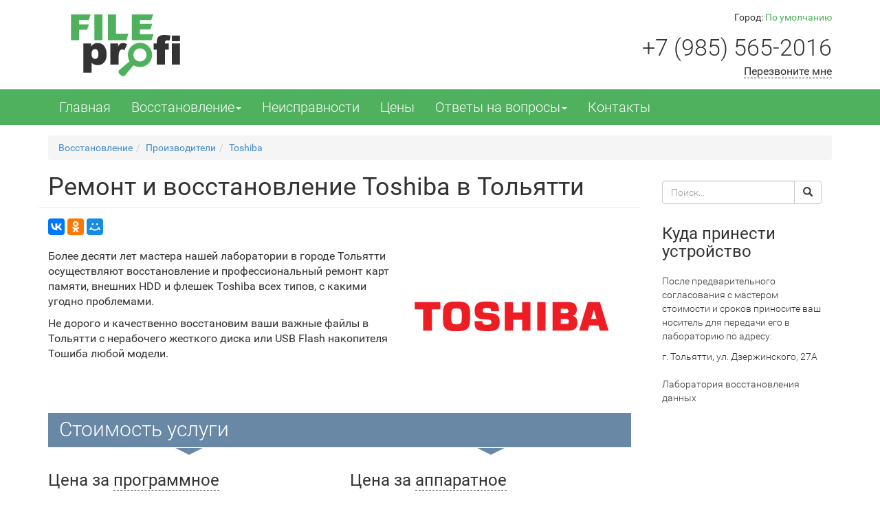

--- FILE ---
content_type: text/html; charset=UTF-8
request_url: https://tolyatti.fileprofi.ru/recovery/vendors/toshiba.html
body_size: 10691
content:
<!DOCTYPE html> <html lang="ru-RU"> <head>  <base href="https://tolyatti.fileprofi.ru/" /> <link rel="canonical" href="https://tolyatti.fileprofi.ru/recovery/vendors/toshiba.html" /> <title>Ремонт и восстановление данных с Toshiba в городе Тольятти</title> <meta charset="utf-8"> <meta http-equiv="X-UA-Compatible" content="IE=edge" />  <meta name="viewport" content="width=device-width, initial-scale=1" /> <meta name="description" content="Недорогое и качественное восстановление файлов и данных с накопителей информации Toshiba (Тошиба) в Тольятти" /> <meta name="keywords" content="восстановление toshiba в Тольятти, восстановление тошиба в Тольятти, ремонт toshiba в Тольятти, ремонт тошиба в Тольятти," /> <meta name="author" content="FileProfi" /> <meta name="copyright" content="(c)FileProfi" /> <meta name="referrer" content="origin" />  <meta name="HandheldFriendly" content="True" />  <meta name="apple-mobile-web-app-capable" content="yes" /> <meta name="apple-mobile-web-app-status-bar-style" content="black-translucent" /> <link rel="apple-touch-icon" href="/images/touch-icon-iphone.png"> <link rel="apple-touch-icon" sizes="76x76" href="/images/touch-icon-76.png"> <link rel="apple-touch-icon" sizes="120x120" href="/images/touch-icon-120.png"> <link rel="apple-touch-icon" sizes="152x152" href="/images/touch-icon-152.png">  <meta name="application-name" content="FileProfi"/> <meta name="msapplication-tooltip" content="Недорогое и качественное восстановление файлов и данных с накопителей информации Toshiba (Тошиба) в Тольятти"/> <meta name="msapplication-window" content="width=400;height=300"/> <meta name="msapplication-TileColor" content=" #009900" />  <meta name="msapplication-square70x70logo" content="/images/smalltile.png" /> <meta name="msapplication-square150x150logo" content="/images/mediumtile.png" /> <meta name="msapplication-wide310x150logo" content="/images/widetile.png" /> <meta name="msapplication-square310x310logo" content="/images/largetile.png" />  <meta property="og:locale" content="ru_RU" /> <meta property="og:type" content="object" /> <meta property="og:title" content="Ремонт и восстановление данных с Toshiba в городе Тольятти" /> <meta property="og:url" content="https://tolyatti.fileprofi.ru/recovery/vendors/toshiba.html" /> <meta property="og:site_name" content="FileProfi" /> <meta property="og:image" content="https://tolyatti.fileprofi.ru/images/og_image.jpg" /> <meta property="og:description" content="Недорогое и качественное восстановление файлов и данных с накопителей информации Toshiba (Тошиба) в Тольятти" /> <link rel="shortcut icon" href="//www.fileprofi.ru/favicon.ico" /> <link rel="stylesheet" href="/css/style.css" type="text/css"/>  <script>glConfig={"assetsUrl":"\/assets\/components\/gl\/","actionUrl":"\/assets\/components\/gl\/action.php","modalShow":false,"locationClass":"glCity"}</script> </head> <body> <header class="container"> <div class="row">  <div class="col-md-3 col-sm-6 col-xs-12 div-logo"> <a href="https://tolyatti.fileprofi.ru/"><img src="/images/logoFileProfi.png" width="227" height="130" alt="FileProfi - профессиональное восстановление данных в Тольятти" class="logo-img"/></a>  </div> <div class="col-md-5"></div>  <div class="col-md-4 col-sm-6 hidden-xs top-phone-div"><p>Город: <span class="gl-current-select">По умолчанию</span></p> <div style="display: none;"> <div class="gl-modal"> <div class="gl-default"> <h5>Ваш город — <b>Кеймбридж</b>?</h5> <span class="btn-yes">Да </span> <span class="btn-change">Изменить </span> <ul class="gl-default-list" style="display: none;"> <li> <span class="gl-list-location" data-id="1" data-class="glCity">По умолчанию</span> </li> </ul> </div> <div class="gl-change-select" style="display: none;"> <h5>Выберите Ваш город</h5> <p class="desc"> Введите название вашего города </p> <div class="gl-change-input-block"> <select name="location" style="width: 100%" class="select2 " multiple> </select> </div> <ul class="gl-change-list"> <li> <span class="gl-list-location" data-id="1512236" data-class="glCity">Абакан</span> </li> <li> <span class="gl-list-location" data-id="2127202" data-class="glCity">Анадырь</span> </li> <li> <span class="gl-list-location" data-id="580724" data-class="glCity">Арзамас</span> </li> <li> <span class="gl-list-location" data-id="581049" data-class="glCity">Архангельск</span> </li> <li> <span class="gl-list-location" data-id="580493" data-class="glCity">Астрахань</span> </li> <li> <span class="gl-list-location" data-id="1510853" data-class="glCity">Барнаул</span> </li> <li> <span class="gl-list-location" data-id="578072" data-class="glCity">Белгород</span> </li> <li> <span class="gl-list-location" data-id="2026643" data-class="glCity">Биробиджан</span> </li> <li> <span class="gl-list-location" data-id="2026609" data-class="glCity">Благовещенск</span> </li> <li> <span class="gl-list-location" data-id="2026094" data-class="glCity">Братск</span> </li> </ul> </div> </div> </div><span class="top-phone"><a class="phone-base" href="tel:+79855652016">+7 (985) 565-2016</a></span>  <p class="text-right call-me-div"><a data-toggle="modal" data-target="#callmediv-modal-sm" id="callme">Перезвоните мне</a></p> </div> </div>  <div class="modal fade callmediv-modal-sm" id="callmediv-modal-sm" tabindex="-1" role="dialog" aria-labelledby="callme" aria-hidden="true"> <div class="modal-dialog modal-sm"> <div class="modal-content"><div class="modal-header"> <button type="button" class="close" data-dismiss="modal" aria-hidden="true">×</button> <h4 class="modal-title">Введите номер телефона</h4> </div> <div class="modal-body"> <form action="recovery/vendors/toshiba.html" method="POST" onsubmit="window.yaCounter35238830 && yaCounter35238830.reachGoal('CallMeForm'); return true;"> <input class="fr-name" type="text" name="first-name" placeholder="Имя" value="" style="display: none"> <div class="form-group"> <div class="input-group"> <div class="input-group-addon"><i class="glyphicon glyphicon-earphone"></i></div> <input type="text" class="form-control" value="" name="author_personal_mobile" id="author_personal_mobile"> <span class="input-group-btn"><button type="submit" name="submit" class="btn btn-success" value="Отправить" id="callbackForm">OK</button></span> </div></div></form> </div></div></div></div>   <div class="row visible-xs text-center"> <div class="col-xs-12 visible-xs"> <p>Город: <span class="gl-current-select">По умолчанию</span></p> <div style="display: none;"> <div class="gl-modal"> <div class="gl-default"> <h5>Ваш город — <b>Кеймбридж</b>?</h5> <span class="btn-yes">Да </span> <span class="btn-change">Изменить </span> <ul class="gl-default-list" style="display: none;"> <li> <span class="gl-list-location" data-id="1" data-class="glCity">По умолчанию</span> </li> </ul> </div> <div class="gl-change-select" style="display: none;"> <h5>Выберите Ваш город</h5> <p class="desc"> Введите название вашего города </p> <div class="gl-change-input-block"> <select name="location" style="width: 100%" class="select2 " multiple> </select> </div> <ul class="gl-change-list"> <li> <span class="gl-list-location" data-id="1512236" data-class="glCity">Абакан</span> </li> <li> <span class="gl-list-location" data-id="2127202" data-class="glCity">Анадырь</span> </li> <li> <span class="gl-list-location" data-id="580724" data-class="glCity">Арзамас</span> </li> <li> <span class="gl-list-location" data-id="581049" data-class="glCity">Архангельск</span> </li> <li> <span class="gl-list-location" data-id="580493" data-class="glCity">Астрахань</span> </li> <li> <span class="gl-list-location" data-id="1510853" data-class="glCity">Барнаул</span> </li> <li> <span class="gl-list-location" data-id="578072" data-class="glCity">Белгород</span> </li> <li> <span class="gl-list-location" data-id="2026643" data-class="glCity">Биробиджан</span> </li> <li> <span class="gl-list-location" data-id="2026609" data-class="glCity">Благовещенск</span> </li> <li> <span class="gl-list-location" data-id="2026094" data-class="glCity">Братск</span> </li> </ul> </div> </div> </div> </div> </div> </header>  <div id="stick_menu" class="container-for-menu"> <div class="container"> <nav class="navbar">  <div class="navbar-header"> <button type="button" class="navbar-toggle collapsed" data-toggle="collapse" data-target="#top-menu-fileprofi" aria-expanded="false"> <span class="sr-only">Toggle navigation</span> <span class="icon-bar"></span> <span class="icon-bar"></span> <span class="icon-bar"></span> </button>  <span class="visible-xs-inline-block phone-xs"><span class="call-span">Звоните</span> <a class="phone-base" href="tel:+79855652016">+7 (985) 565-2016</a></span> </div>  <div class="collapse navbar-collapse" id="top-menu-fileprofi"> <ul class="nav navbar-nav" id="menu"><li class="first"><a href="/" title="На главную">Главная</a></li><li class="active"> <a class="dropdown-toggle" data-toggle="dropdown" href="recovery/" title="Восстановление"> Восстановление<span class="caret"></span> </a> <ul class="dropdown-menu"><li class="first"><a href="recovery/devices/" title="Устройства">Устройства</a></li><li><a href="recovery/systems/" title="Файловые системы">Файловые системы</a></li><li><a href="recovery/filetypes/" title="Типы данных">Типы данных</a></li><li><a href="recovery/crashes/" title="Причина">Причина</a></li><li class="last active"><a href="recovery/vendors/" title="Производители">Производители</a></li></ul> </li><li><a href="service.html" title="Неисправности">Неисправности</a></li><li><a href="price.html" title="Цены">Цены</a></li><li > <a class="dropdown-toggle" data-toggle="dropdown" href="faq/" title="Ответы на вопросы"> Ответы на вопросы<span class="caret"></span> </a> <ul class="dropdown-menu"><li class="first"><a href="faq/upal-zhestiy-disk.html" title="Упал HDD">Упал жёсткий диск</a></li><li class="last"><a href="faq/vosstanovlenie-kontaktov-v-telefone.html" title="Восстановление контактов в телефоне">Вернуть контакты в телефоне</a></li></ul> </li><li class="last"><a href="contacts.html" title="Контакты">Контакты</a></li></ul> </div> </nav> </div> </div>  <div class="container"> <ol class="breadcrumb" itemscope="" itemtype="http://schema.org/BreadcrumbList"><li itemProp="itemListElement" itemscope="" itemtype="http://schema.org/ListItem"><a href="recovery/" itemprop="item"><span itemprop="name">Восстановление</span></a><meta itemProp="position" content="1"/></li><li itemProp="itemListElement" itemscope="" itemtype="http://schema.org/ListItem"><a href="recovery/vendors/" itemprop="item"><span itemprop="name">Производители</span></a><meta itemProp="position" content="2"/></li><li itemProp="itemListElement" itemscope="" itemtype="http://schema.org/ListItem"><a href="recovery/vendors/toshiba.html" itemprop="item"><span itemprop="name">Toshiba</span></a><meta itemProp="position" content="3"/></li></ol> </div>  <div class="container middle-div"> <div class="row">  <main itemscope itemtype="http://schema.org/Product" class="col-md-9"> <h1 itemprop="name">Ремонт и восстановление Toshiba в Тольятти</h1> <meta itemprop="description" content="Ремонт и восстановление Toshiba в Тольятти"> <div class="row row-share"> <div class="col-xs-12"> <div class="ya-share2" data-services="vkontakte,facebook,odnoklassniki,moimir,gplus" data-counter=""></div> </div></div>  <div class="row"> <div class="col-xs-12"> <img class="img-responsive pull-right" src="/images/for-doc/service-toshiba.jpg" alt="" title="Восстановление " itemprop="image" /> <div class="main-content"><p>Более десяти лет мастера нашей лаборатории в городе Тольятти осуществляют восстановление и профессиональный ремонт карт памяти, внешних HDD и флешек Toshiba всех типов, с какими угодно проблемами.</p> <p>Не дорого и качественно восстановим ваши важные файлы в Тольятти с нерабочего жесткого диска или USB Flash накопителя Тошиба любой модели.</p></div>  <div itemprop="aggregateRating" itemscope itemtype="http://schema.org/AggregateRating"> <ul class="star-rating-default" style="width:125px"><li class="current-rating" itemprop="ratingValue" content="5" style="width:0%;">5</li><li class="star"><a href="recovery/vendors/toshiba.html?vote=1&amp;star_id=5599" title="1/5" style="width:20%;z-index:6" rel="nofollow">1</a></li><li class="star"><a href="recovery/vendors/toshiba.html?vote=2&amp;star_id=5599" title="2/5" style="width:40%;z-index:5" rel="nofollow">2</a></li><li class="star"><a href="recovery/vendors/toshiba.html?vote=3&amp;star_id=5599" title="3/5" style="width:60%;z-index:4" rel="nofollow">3</a></li><li class="star"><a href="recovery/vendors/toshiba.html?vote=4&amp;star_id=5599" title="4/5" style="width:80%;z-index:3" rel="nofollow">4</a></li><li class="star"><a href="recovery/vendors/toshiba.html?vote=5&amp;star_id=5599" title="5/5" style="width:100%;z-index:2" rel="nofollow">5</a></li></ul> <meta itemprop="bestRating" content="5"> <meta itemprop="worstRating" content="0"> <meta itemprop="ratingCount" content="1">  </div> </div></div>  <div class="row"> <div class="col-xs-12"> <h2 class="header-pricetable h2-price">Стоимость услуги</h2> </div> </div> <div class="row"> <div itemprop="offers" itemscope itemtype="http://schema.org/AggregateOffer" class="col-sm-6"> <div class="inner-in-pricetable"> <p class="text-center"><span class="caretpricetable hidden-xs"></span></p> <h3 class="header-in-col-pricetable">Цена за <span class="border-in-price-info" data-container="body" data-toggle="popover" data-placement="top" data-html="true" data-trigger="hover" data-content='<a href="/service.html" class="price-text-annotation">Что такое программное восстановление информации?</a>'>программное</span> восстановление </h3> <meta itemprop="description" content="Программное восстановление "> <p class="price-text">от <span itemprop="lowPrice" content="1500">1500</span> <span itemprop="priceCurrency" content="RUB">руб.</span></p> </div> </div> <div class="col-sm-6"> <div class="inner-in-pricetable"> <p class="text-center"><span class="caretpricetable hidden-xs"></span></p> <h3 class="header-in-col-pricetable">Цена за <span class="border-in-price-info" data-container="body" data-toggle="popover" data-placement="top" data-html="true" data-trigger="hover" data-content='<a href="/service.html" class="price-text-annotation">Что такое аппаратное восстановление информации?</a>'>аппаратное</span> восстановление </h3> <p class="price-text">от <span>3000</span> <span>руб.</span></p> </div> </div> </div>  <div class="row"> <div class="col-xs-12"> <h2 class="headernextstep">Выберите удобный способ связи</h2> </div></div> <div class="row"> <div class="col-sm-6"> <div class="col-nextstep"> <p class="text-center"><span class="caretnextstep hidden-xs"></span></p> <i class="glyphicon glyphicon-earphone nextstepicon pull-left"></i> <h4>Позвоните <a class="phone-base" href="tel:+79855652016">+7 (985) 565-2016</a></h4> <p>Мы готовы Вас выслушать по телефону с 9:00 по 21:00 ежедневно без выходных.</p> </div></div> <div class="col-xs-12 visible-xs-block text-center or-div">или</div> <div class="col-sm-6"> <div class="col-nextstep"> <p class="text-center"><span class="caretnextstep hidden-xs"></span></p> <a href="/contacts.html#order"><i class="glyphicon glyphicon-list-alt nextstepicon pull-left"></i></a> <h4>Напишите</h4> <p>Получите <a href="/faq/">бесплатную консультацию</a> или <a href="/contacts.html#order">закажите курьера</a>.</p> </div></div></div> </main>  <aside class="col-md-3"> <div class="aside-in-service"> <section> <h3 class="sr-only">Поиск по сайту</h3><form class="" action="https://tolyatti.fileprofi.ru/search.html" method="get"> <div class="form-group"> <label class="sr-only" for="exampleInputAmount">Search</label> <div class="input-group"> <input type="text" name="query" class="form-control" id="exampleInputAmount" placeholder="Поиск..." value=""> <span class="input-group-btn"><button type="submit" name="submit" class="btn btn-default"><span class="glyphicon glyphicon-search"></span></button></span> </div> </div> </form> </section> <section> <h3 class="right-menu-auth">Куда принести устройство</h3> <p>После предварительного согласования с мастером стоимости и сроков приносите ваш носитель для передачи его в лабораторию по адресу: <address>г. Тольятти, ул. Дзержинского, 27А</address><p>Лаборатория восстановления данных</p><iframe src="https://www.google.com/maps/embed/v1/place?key=AIzaSyCRIFanoFu0konPUWdO884PU1Yf6wzaayU&q=%D0%94%D0%B7%D0%B5%D1%80%D0%B6%D0%B8%D0%BD%D1%81%D0%BA%D0%BE%D0%B3%D0%BE+%D1%83%D0%BB.%2C+27%D0%90%2C+%D0%A2%D0%BE%D0%BB%D1%8C%D1%8F%D1%82%D1%82%D0%B8%2C+%D0%A0%D0%BE%D1%81%D1%81%D0%B8%D1%8F" width="263" height="160" style="border:0"></iframe> </section> <section class="thumb"> <h3 class="right-menu-auth">Авторизации</h3> <p> <a class="fancyimage" data-fancybox-group="certificates" href="/images/seagate-certificate.jpg"> <img class="img-responsive" src="/images/certificates.png" alt="Сертификаты восстановления данных" /> </a> <a class="fancyimage" data-fancybox-group="certificates" href="/images/wd-certificate.jpg"> </a> </p> <p class="right-menu-auth-text">Наши авторизации и сертификаты</p> </section> </div> </aside> </div> </div>  <aside class="container-for-scheme"> <div class="container"> <h2 class="text-center">Схема работы</h2> <div class="row bs-wizard"> <div class="col-lg-2 col-md-4 col-sm-6 bs-wizard-step complete" data-toggle="tooltip" data-placement="top" title="Заполните форму заказа, как можно более подробно описывая обстоятельства выхода из строя и признаки неисправности"> <div class="progress"><div class="progress-bar"></div></div> <span class="bs-wizard-dot">1</span> <div class="text-center bs-wizard-stepnum">Заявка</div> </div> <div class="col-lg-2 col-md-4 col-sm-6 bs-wizard-step complete" data-toggle="tooltip" data-placement="top" title="По результатам удалённой диагностики будет определена стоимость восстановления и примерные сроки выполнения"> <div class="progress"><div class="progress-bar"></div></div> <span class="bs-wizard-dot">2</span> <div class="text-center bs-wizard-stepnum">Диагностика</div> </div> <div class="col-lg-2 col-md-4 col-sm-6 bs-wizard-step complete" data-toggle="tooltip" data-placement="top" title="Выполнение работ по восстановлению вашей информации в оговоренные сроки"> <div class="progress"><div class="progress-bar"></div></div> <span class="bs-wizard-dot">3</span> <div class="text-center bs-wizard-stepnum">Выполнение</div> </div> <div class="col-lg-2 col-md-4 col-sm-6 bs-wizard-step complete" data-toggle="tooltip" data-placement="top" title="После окончания работ вы проверяете полученный результат"> <div class="progress"><div class="progress-bar"></div></div> <span class="bs-wizard-dot">4</span> <div class="text-center bs-wizard-stepnum">Проверка</div> </div> <div class="col-lg-2 col-md-4 col-sm-6 bs-wizard-step complete" data-toggle="tooltip" data-placement="top" title="Производите оплату работ удобным для вас способом из числа возможных"> <div class="progress"><div class="progress-bar"></div></div> <span class="bs-wizard-dot">5</span> <div class="text-center bs-wizard-stepnum">Оплата</div> </div> <div class="col-lg-2 col-md-4 col-sm-6 bs-wizard-step complete" data-toggle="tooltip" data-placement="top" title="Получаете восстановленную информацию на исправном носителе, либо возможность загрузить восстановленное с нашего FTP сервера"> <div class="progress"><div class="progress-bar"></div></div> <span class="bs-wizard-dot">6</span> <div class="text-center bs-wizard-stepnum">Получение</div> </div> </div> </div> </aside>  <div class="container">  <div class="row"><div class="col-xs-12"><h2 class="h2-fault text-center">Каталог неисправностей</h2></div></div> <aside class="row"><div class="col-xs-12"><h3 class="header-systems"><a class="link-more" role="button" data-toggle="collapse" href="#SystemsMore">Операционные системы:</a></h3></div><div class="collapse in col-xs-12" id="SystemsMore"><div class="col-sm-4"> <div class="inner-in-systems"> <div class="row"> <div class="col-sm-4"> <a href="recovery/systems/windows.html"><span class="catalog catalog-icon_win img-for-gray" title="Восстановление данных Windows"></span></a> </div> <div class="col-sm-8"> <a href="recovery/systems/windows.html" class="header-in-col-systems"><h4>Windows</h4></a> <p class="systems-text">Восстановление файлов Windows с файловыми системами Fat-16, Fat-32, NTFS, exFAT</p> </div> </div> </div> </div><div class="col-sm-4"> <div class="inner-in-systems"> <div class="row"> <div class="col-sm-4"> <a href="recovery/systems/linux.html"><span class="catalog catalog-icon_linux img-for-gray" title="Восстановление данных Linux"></span></a> </div> <div class="col-sm-8"> <a href="recovery/systems/linux.html" class="header-in-col-systems"><h4>Linux</h4></a> <p class="systems-text">Восстановление информации Linux с файловыми системами Ext-3, Ext-4 и прочими</p> </div> </div> </div> </div><div class="col-sm-4"> <div class="inner-in-systems"> <div class="row"> <div class="col-sm-4"> <a href="recovery/systems/mac.html"><span class="catalog catalog-icon_macos img-for-gray" title="Восстановление данных Mac"></span></a> </div> <div class="col-sm-8"> <a href="recovery/systems/mac.html" class="header-in-col-systems"><h4>Mac</h4></a> <p class="systems-text">Восстановление файлов Mac с файловыми системами HFS, HFS+ и другими</p> </div> </div> </div> </div></div></aside>  <aside class="row"><div class="col-xs-12"><h3 class="header-devices"><a class="link-more collapsed" role="button" data-toggle="collapse" href="#DevicesMore">Устройства:</a></h3></div><div class="collapse col-xs-12" id="DevicesMore"> <div class="row"> <div class="col-sm-4"> <div class="inner-in-devices"> <div class="row"> <div class="col-sm-4"> <a href="recovery/devices/hdd.html"><span class="catalog catalog-icon_hdd img-for-gray" title="Восстановление данных HDD"></span></a> </div> <div class="col-sm-8"> <a href="recovery/devices/hdd.html" class="header-in-col-devices"><h4>HDD</h4></a> <p class="devices-text">Ремонт и восстановление жестких дисков HDD </p> </div> </div> </div> </div> <div class="col-sm-4"> <div class="inner-in-devices"> <div class="row"> <div class="col-sm-4"> <a href="recovery/devices/flash.html"><span class="catalog catalog-icon_flash img-for-gray" title="Восстановление данных Флешки"></span></a> </div> <div class="col-sm-8"> <a href="recovery/devices/flash.html" class="header-in-col-devices"><h4>Флешки</h4></a> <p class="devices-text">Ремонт и восстановление флешек и карт памяти </p> </div> </div> </div> </div> <div class="col-sm-4"> <div class="inner-in-devices"> <div class="row"> <div class="col-sm-4"> <a href="recovery/devices/ssd.html"><span class="catalog catalog-icon_ssd img-for-gray" title="Восстановление данных SSD"></span></a> </div> <div class="col-sm-8"> <a href="recovery/devices/ssd.html" class="header-in-col-devices"><h4>SSD</h4></a> <p class="devices-text">Ремонт и восстановление SSD накопителей (ССД) </p> </div> </div> </div> </div> </div><div class="row"> <div class="col-sm-4"> <div class="inner-in-devices"> <div class="row"> <div class="col-sm-4"> <a href="recovery/devices/raid.html"><span class="catalog catalog-icon_raid img-for-gray" title="Восстановление данных RAID"></span></a> </div> <div class="col-sm-8"> <a href="recovery/devices/raid.html" class="header-in-col-devices"><h4>RAID</h4></a> <p class="devices-text">Ремонт и восстановление Raid массивов </p> </div> </div> </div> </div> <div class="col-sm-4"> <div class="inner-in-devices"> <div class="row"> <div class="col-sm-4"> <a href="recovery/devices/mobile.html"><span class="catalog catalog-icon_mobile img-for-gray" title="Восстановление данных Мобильные устр-ва"></span></a> </div> <div class="col-sm-8"> <a href="recovery/devices/mobile.html" class="header-in-col-devices"><h4>Мобильные устр-ва</h4></a> <p class="devices-text">Восстановление пользовательской информации с мобильных устройств </p> </div> </div> </div> </div> <div class="col-sm-4"> <div class="inner-in-devices"> <div class="row"> <div class="col-sm-4"> <a href="recovery/devices/recorders.html"><span class="catalog catalog-icon_recorder img-for-gray" title="Восстановление данных Видео регистраторы"></span></a> </div> <div class="col-sm-8"> <a href="recovery/devices/recorders.html" class="header-in-col-devices"><h4>Видео регистраторы</h4></a> <p class="devices-text">Восстановим видео с видерегистратора </p> </div> </div> </div> </div> </div><div class="row"> <div class="col-sm-4"> <div class="inner-in-devices"> <div class="row"> <div class="col-sm-4"> <a href="recovery/devices/laptop.html"><span class="catalog catalog-icon_laptop img-for-gray" title="Восстановление данных Ноутбуки"></span></a> </div> <div class="col-sm-8"> <a href="recovery/devices/laptop.html" class="header-in-col-devices"><h4>Ноутбуки</h4></a> <p class="devices-text">Восстановление файлов с ноутбуков и нетбуков </p> </div> </div> </div> </div> <div class="col-sm-4"> <div class="inner-in-devices"> <div class="row"> <div class="col-sm-4"> <a href="recovery/devices/nas.html"><span class="catalog catalog-icon_nas img-for-gray" title="Восстановление данных NAS"></span></a> </div> <div class="col-sm-8"> <a href="recovery/devices/nas.html" class="header-in-col-devices"><h4>NAS</h4></a> <p class="devices-text">Восстановление папок и файлов с сетевых дисков NAS и других </p> </div> </div> </div> </div> <div class="col-sm-4"> <div class="inner-in-devices"> <div class="row"> <div class="col-sm-4"> <a href="recovery/devices/cameras.html"><span class="catalog catalog-icon_camera img-for-gray" title="Восстановление данных Фотоаппараты"></span></a> </div> <div class="col-sm-8"> <a href="recovery/devices/cameras.html" class="header-in-col-devices"><h4>Фотоаппараты</h4></a> <p class="devices-text">Восстановление фотоснимков и видеозаписей с фотоаппаратов </p> </div> </div> </div> </div> </div></div></aside>  <aside class="row"><div class="col-xs-12"><h3 class="header-filetypes"><a class="link-more collapsed" role="button" data-toggle="collapse" href="#FiletypesMore">Типы файлов:</a></h3></div><div class="collapse col-xs-12" id="FiletypesMore"> <div class="row"> <div class="col-sm-4"> <div class="inner-in-filetypes"> <div class="row"> <div class="col-sm-4"> <a href="recovery/filetypes/photos.html"><span class="catalog catalog-icon_photo img-for-gray" title="Восстановление данных Фотографии"></span></a> </div> <div class="col-sm-8"> <a href="recovery/filetypes/photos.html" class="header-in-col-filetypes"><h4>Фотографии</h4></a> <p class="filetypes-text">Восстановление фотографий </p> </div> </div> </div> </div> <div class="col-sm-4"> <div class="inner-in-filetypes"> <div class="row"> <div class="col-sm-4"> <a href="recovery/filetypes/docs.html"><span class="catalog catalog-icon_doc img-for-gray" title="Восстановление данных Документы"></span></a> </div> <div class="col-sm-8"> <a href="recovery/filetypes/docs.html" class="header-in-col-filetypes"><h4>Документы</h4></a> <p class="filetypes-text">Восстановление документов </p> </div> </div> </div> </div> <div class="col-sm-4"> <div class="inner-in-filetypes"> <div class="row"> <div class="col-sm-4"> <a href="recovery/filetypes/databases.html"><span class="catalog catalog-icon_database img-for-gray" title="Восстановление данных Базы данных"></span></a> </div> <div class="col-sm-8"> <a href="recovery/filetypes/databases.html" class="header-in-col-filetypes"><h4>Базы данных</h4></a> <p class="filetypes-text">Восстановление баз данных </p> </div> </div> </div> </div> </div><div class="row"> <div class="col-sm-4"> <div class="inner-in-filetypes"> <div class="row"> <div class="col-sm-4"> <a href="recovery/filetypes/video.html"><span class="catalog catalog-icon_video img-for-gray" title="Восстановление данных Видео"></span></a> </div> <div class="col-sm-8"> <a href="recovery/filetypes/video.html" class="header-in-col-filetypes"><h4>Видео</h4></a> <p class="filetypes-text">Восстановление видео файлов </p> </div> </div> </div> </div> <div class="col-sm-4"> <div class="inner-in-filetypes"> <div class="row"> <div class="col-sm-4"> <a href="recovery/filetypes/audio.html"><span class="catalog catalog-icon_audio img-for-gray" title="Восстановление данных Музыка"></span></a> </div> <div class="col-sm-8"> <a href="recovery/filetypes/audio.html" class="header-in-col-filetypes"><h4>Музыка</h4></a> <p class="filetypes-text">Восстановление аудио файлов </p> </div> </div> </div> </div> </div></div></aside>  <aside class="row"><div class="col-xs-12"><h3 class="header-crashes"><a class="link-more collapsed" role="button" data-toggle="collapse" href="#CrashesMore">Причины:</a></h3></div><div class="collapse col-xs-12" id="CrashesMore"> <div class="row"> <div class="col-sm-4"> <div class="inner-in-crashes"> <div class="row"> <div class="col-sm-4"> <a href="recovery/crashes/formatted.html"><span class="catalog catalog-icon_formatted img-for-gray" title="Восстановление данных После формата"></span></a> </div> <div class="col-sm-8"> <a href="recovery/crashes/formatted.html" class="header-in-col-crashes"><h4>После формата</h4></a> <p class="crashes-text">Восстановление информации после форматирования </p> </div> </div> </div> </div> <div class="col-sm-4"> <div class="inner-in-crashes"> <div class="row"> <div class="col-sm-4"> <a href="recovery/crashes/deleted.html"><span class="catalog catalog-icon_deleted img-for-gray" title="Восстановление данных После удаления"></span></a> </div> <div class="col-sm-8"> <a href="recovery/crashes/deleted.html" class="header-in-col-crashes"><h4>После удаления</h4></a> <p class="crashes-text">Восстановление файлов после удаления </p> </div> </div> </div> </div> <div class="col-sm-4"> <div class="inner-in-crashes"> <div class="row"> <div class="col-sm-4"> <a href="recovery/crashes/infected.html"><span class="catalog catalog-icon_infected img-for-gray" title="Восстановление данных После вирусов"></span></a> </div> <div class="col-sm-8"> <a href="recovery/crashes/infected.html" class="header-in-col-crashes"><h4>После вирусов</h4></a> <p class="crashes-text">Восстановление данных, поврежденных из-за вирусов </p> </div> </div> </div> </div> </div><div class="row"> <div class="col-sm-4"> <div class="inner-in-crashes"> <div class="row"> <div class="col-sm-4"> <a href="recovery/crashes/encrypted.html"><span class="catalog catalog-icon_encrypted img-for-gray" title="Восстановление данных После шифрования"></span></a> </div> <div class="col-sm-8"> <a href="recovery/crashes/encrypted.html" class="header-in-col-crashes"><h4>После шифрования</h4></a> <p class="crashes-text">Восстановление шифрованных файлов и дисков </p> </div> </div> </div> </div> <div class="col-sm-4"> <div class="inner-in-crashes"> <div class="row"> <div class="col-sm-4"> <a href="recovery/crashes/dropped.html"><span class="catalog catalog-icon_dropped img-for-gray" title="Восстановление данных После падения"></span></a> </div> <div class="col-sm-8"> <a href="recovery/crashes/dropped.html" class="header-in-col-crashes"><h4>После падения</h4></a> <p class="crashes-text">Восстановление уроненных, упавших накопителей информации </p> </div> </div> </div> </div> <div class="col-sm-4"> <div class="inner-in-crashes"> <div class="row"> <div class="col-sm-4"> <a href="recovery/crashes/burned.html"><span class="catalog catalog-icon_burned img-for-gray" title="Восстановление данных После пожара"></span></a> </div> <div class="col-sm-8"> <a href="recovery/crashes/burned.html" class="header-in-col-crashes"><h4>После пожара</h4></a> <p class="crashes-text">Восстановление файлов со сгоревших носителей, пострадавших в результате пожара </p> </div> </div> </div> </div> </div><div class="row"> <div class="col-sm-4"> <div class="inner-in-crashes"> <div class="row"> <div class="col-sm-4"> <a href="recovery/crashes/flooded.html"><span class="catalog catalog-icon_flooded img-for-gray" title="Восстановление данных После затопления"></span></a> </div> <div class="col-sm-8"> <a href="recovery/crashes/flooded.html" class="header-in-col-crashes"><h4>После затопления</h4></a> <p class="crashes-text">Восстановление информации с утопленных устройств </p> </div> </div> </div> </div> <div class="col-sm-4"> <div class="inner-in-crashes"> <div class="row"> <div class="col-sm-4"> <a href="recovery/crashes/rewrite.html"><span class="catalog catalog-icon_rewrite img-for-gray" title="Восстановление данных После перезаписи"></span></a> </div> <div class="col-sm-8"> <a href="recovery/crashes/rewrite.html" class="header-in-col-crashes"><h4>После перезаписи</h4></a> <p class="crashes-text">Вернём файлы после перезаписи, перепрошивки или переустановки операционной системы </p> </div> </div> </div> </div> </div></div></aside>  <aside class="row"><div class="col-xs-12"><h3 class="header-vendors"><a class="link-more collapsed" role="button" data-toggle="collapse" href="#VendorsMore">Производители:</a></h3></div><div class="collapse col-xs-12" id="VendorsMore"> <div class="row"> <div class="col-sm-3"> <div class="inner-in-vendors"> <div class="row"> <div class="col-xs-12"><a href="recovery/vendors/seagate.html" class="header-in-col-vendors"><h4>Seagate</h4></a></div> </div> </div> </div> <div class="col-sm-3"> <div class="inner-in-vendors"> <div class="row"> <div class="col-xs-12"><a href="recovery/vendors/samsung.html" class="header-in-col-vendors"><h4>Samsung</h4></a></div> </div> </div> </div> <div class="col-sm-3"> <div class="inner-in-vendors"> <div class="row"> <div class="col-xs-12"><a href="recovery/vendors/wd.html" class="header-in-col-vendors"><h4>Western Digital</h4></a></div> </div> </div> </div> <div class="col-sm-3"> <div class="inner-in-vendors"> <div class="row"> <div class="col-xs-12"><a href="recovery/vendors/toshiba.html" class="header-in-col-vendors"><h4>Toshiba</h4></a></div> </div> </div> </div> </div><div class="row"> <div class="col-sm-3"> <div class="inner-in-vendors"> <div class="row"> <div class="col-xs-12"><a href="recovery/vendors/hitachi.html" class="header-in-col-vendors"><h4>Hitachi</h4></a></div> </div> </div> </div> <div class="col-sm-3"> <div class="inner-in-vendors"> <div class="row"> <div class="col-xs-12"><a href="recovery/vendors/maxtor.html" class="header-in-col-vendors"><h4>Maxtor</h4></a></div> </div> </div> </div> <div class="col-sm-3"> <div class="inner-in-vendors"> <div class="row"> <div class="col-xs-12"><a href="recovery/vendors/fujitsu.html" class="header-in-col-vendors"><h4>Fujitsu</h4></a></div> </div> </div> </div> <div class="col-sm-3"> <div class="inner-in-vendors"> <div class="row"> <div class="col-xs-12"><a href="recovery/vendors/ibm.html" class="header-in-col-vendors"><h4>IBM</h4></a></div> </div> </div> </div> </div><div class="row"> <div class="col-sm-3"> <div class="inner-in-vendors"> <div class="row"> <div class="col-xs-12"><a href="recovery/vendors/adata.html" class="header-in-col-vendors"><h4>AData</h4></a></div> </div> </div> </div> <div class="col-sm-3"> <div class="inner-in-vendors"> <div class="row"> <div class="col-xs-12"><a href="recovery/vendors/apacer.html" class="header-in-col-vendors"><h4>Apacer</h4></a></div> </div> </div> </div> <div class="col-sm-3"> <div class="inner-in-vendors"> <div class="row"> <div class="col-xs-12"><a href="recovery/vendors/corsair.html" class="header-in-col-vendors"><h4>Corsair</h4></a></div> </div> </div> </div> <div class="col-sm-3"> <div class="inner-in-vendors"> <div class="row"> <div class="col-xs-12"><a href="recovery/vendors/kingmax.html" class="header-in-col-vendors"><h4>Kingmax</h4></a></div> </div> </div> </div> </div><div class="row"> <div class="col-sm-3"> <div class="inner-in-vendors"> <div class="row"> <div class="col-xs-12"><a href="recovery/vendors/kingston.html" class="header-in-col-vendors"><h4>Kingston</h4></a></div> </div> </div> </div> <div class="col-sm-3"> <div class="inner-in-vendors"> <div class="row"> <div class="col-xs-12"><a href="recovery/vendors/prestigio.html" class="header-in-col-vendors"><h4>Prestigio</h4></a></div> </div> </div> </div> <div class="col-sm-3"> <div class="inner-in-vendors"> <div class="row"> <div class="col-xs-12"><a href="recovery/vendors/pretec.html" class="header-in-col-vendors"><h4>Pretec</h4></a></div> </div> </div> </div> <div class="col-sm-3"> <div class="inner-in-vendors"> <div class="row"> <div class="col-xs-12"><a href="recovery/vendors/qumo.html" class="header-in-col-vendors"><h4>Qumo</h4></a></div> </div> </div> </div> </div><div class="row"> <div class="col-sm-3"> <div class="inner-in-vendors"> <div class="row"> <div class="col-xs-12"><a href="recovery/vendors/sandisk.html" class="header-in-col-vendors"><h4>SanDisk</h4></a></div> </div> </div> </div> <div class="col-sm-3"> <div class="inner-in-vendors"> <div class="row"> <div class="col-xs-12"><a href="recovery/vendors/silicon-power.html" class="header-in-col-vendors"><h4>Silicon Power</h4></a></div> </div> </div> </div> <div class="col-sm-3"> <div class="inner-in-vendors"> <div class="row"> <div class="col-xs-12"><a href="recovery/vendors/smartbuy.html" class="header-in-col-vendors"><h4>SmartBuy</h4></a></div> </div> </div> </div> <div class="col-sm-3"> <div class="inner-in-vendors"> <div class="row"> <div class="col-xs-12"><a href="recovery/vendors/transcend.html" class="header-in-col-vendors"><h4>Transcend</h4></a></div> </div> </div> </div> </div><div class="row"> <div class="col-sm-3"> <div class="inner-in-vendors"> <div class="row"> <div class="col-xs-12"><a href="recovery/vendors/verbatim.html" class="header-in-col-vendors"><h4>Verbatim</h4></a></div> </div> </div> </div> <div class="col-sm-3"> <div class="inner-in-vendors"> <div class="row"> <div class="col-xs-12"><a href="recovery/vendors/sony.html" class="header-in-col-vendors"><h4>Sony</h4></a></div> </div> </div> </div> <div class="col-sm-3"> <div class="inner-in-vendors"> <div class="row"> <div class="col-xs-12"><a href="recovery/vendors/iconik.html" class="header-in-col-vendors"><h4>Iconik</h4></a></div> </div> </div> </div> <div class="col-sm-3"> <div class="inner-in-vendors"> <div class="row"> <div class="col-xs-12"><a href="recovery/vendors/ocz.html" class="header-in-col-vendors"><h4>OCZ</h4></a></div> </div> </div> </div> </div><div class="row"> <div class="col-sm-3"> <div class="inner-in-vendors"> <div class="row"> <div class="col-xs-12"><a href="recovery/vendors/asus.html" class="header-in-col-vendors"><h4>ASUS</h4></a></div> </div> </div> </div> <div class="col-sm-3"> <div class="inner-in-vendors"> <div class="row"> <div class="col-xs-12"><a href="recovery/vendors/acer.html" class="header-in-col-vendors"><h4>Acer</h4></a></div> </div> </div> </div> <div class="col-sm-3"> <div class="inner-in-vendors"> <div class="row"> <div class="col-xs-12"><a href="recovery/vendors/hewlett-packard.html" class="header-in-col-vendors"><h4>HP</h4></a></div> </div> </div> </div> <div class="col-sm-3"> <div class="inner-in-vendors"> <div class="row"> <div class="col-xs-12"><a href="recovery/vendors/lenovo.html" class="header-in-col-vendors"><h4>Lenovo</h4></a></div> </div> </div> </div> </div></div></aside> </div>  <footer> <div class="container last-part"> <div class="row"> <div class="col-md-3 col-sm-6"> <h3 class="h3-in-footer">Разделы</h3> <ul class="ul-footer list-unstyled" ><li class="first"><a href="/" title="На главную">Главная</a></li><li class="active"><a href="recovery/" title="Восстановление">Восстановление</a></li><li><a href="faq/" title="Ответы на вопросы">Ответы на вопросы</a></li><li class="last"><a href="contacts.html" title="Контакты">Контакты</a></li></ul> </div> <div class="col-md-3 col-sm-6"> <h3 class="h3-in-footer">Услуги</h3> <ul class="ul-footer list-unstyled"><li class="first"><a href="recovery/devices/" title="Устройства">Устройства</a></li><li><a href="recovery/systems/" title="Файловые системы">Файловые системы</a></li><li><a href="recovery/filetypes/" title="Типы данных">Типы данных</a></li><li><a href="recovery/crashes/" title="Причина">Причина</a></li><li class="last active"><a href="recovery/vendors/" title="Производители">Производители</a></li></ul> </div> <div class="col-md-3 col-sm-6"> <h3 class="h3-in-footer">Бесплатная консультация</h3> <a class="phone-base" href="/faq/">Попробуйте сделать самостоятельно с нашей помощью!</a> </div> <div class="col-md-3 col-sm-6"> <h3 class="h3-in-footer">Контакты</h3> <p class="text-muted"><i class="glyphicon glyphicon-earphone glyphicon-tune pull-left"></i><span><a class="phone-base" href="tel:+79855652016">+7 (985) 565-2016</a></span><br /> <i class="glyphicon glyphicon-envelope glyphicon-tune pull-left"></i> <span><a class="phone-base" href="&#x6d;&#x61;&#105;&#108;&#x74;&#000111;&#58;&#x6d;&#97;&#x69;&#x6c;&#x40;&#000102;&#x69;&#000108;&#101;&#x70;&#114;&#x6f;&#x66;&#105;&#46;&#x72;&#x75;" >&#x6d;&#00097;&#x69;&#x6c;&#64;&#x66;&#000105;&#x6c;&#x65;&#000112;&#114;&#x6f;&#x66;&#105;&#x2e;&#114;&#x75;</a></span></p>  <p class="text-muted"><i class="glyphicon glyphicon-time glyphicon-tune pull-left"></i><strong>Работаем</strong><br> с 10:00 до 18:00<br>Суббота и воскресенье - выходной <p class="text-muted"><i class="glyphicon glyphicon-edit glyphicon-tune pull-left"></i><strong>Можем проконсультировать</strong><br> с 9:00 до 21:00, без выходных</p> </div> </div> </div> </footer>  <script async src="https://www.googletagmanager.com/gtag/js?id=UA-114386533-1"></script> <script> window.dataLayer = window.dataLayer || []; function gtag(){dataLayer.push(arguments);} gtag('js', new Date()); gtag('config', 'UA-114386533-1'); </script>  <script > (function(m,e,t,r,i,k,a){m[i]=m[i]||function(){(m[i].a=m[i].a||[]).push(arguments)}; m[i].l=1*new Date();k=e.createElement(t),a=e.getElementsByTagName(t)[0],k.async=1,k.src=r,a.parentNode.insertBefore(k,a)}) (window, document, "script", "https://mc.yandex.ru/metrika/tag.js", "ym"); ym(35238830, "init", { clickmap:true, trackLinks:true, accurateTrackBounce:true, webvisor:true }); </script> <noscript><div><img src="https://mc.yandex.ru/watch/35238830" style="position:absolute; left:-9999px;" alt="" /></div></noscript>   <script> var _tmr = window._tmr || (window._tmr = []); _tmr.push({id: "2760880", type: "pageView", start: (new Date()).getTime()}); (function (d, w, id) { if (d.getElementById(id)) return; var ts = d.createElement("script"); ts.type = "text/javascript"; ts.async = true; ts.id = id; ts.src = (d.location.protocol == "https:" ? "https:" : "http:") + "//top-fwz1.mail.ru/js/code.js"; var f = function () {var s = d.getElementsByTagName("script")[0]; s.parentNode.insertBefore(ts, s);}; if (w.opera == "[object Opera]") { d.addEventListener("DOMContentLoaded", f, false); } else { f(); } })(document, window, "topmailru-code"); </script><noscript><div style="position:absolute;left:-10000px;"> <img src="//top-fwz1.mail.ru/counter?id=2760880;js=na" style="border:0;" height="1" width="1" alt="Рейтинг@Mail.ru" /> </div></noscript>  <link rel="stylesheet" property="stylesheet" href="//cdnjs.cloudflare.com/ajax/libs/fancybox/2.1.5/jquery.fancybox.css" type="text/css" media="screen" />  <script>window.jQuery || document.write('<script src="/js/jquery.min.js"><\/script>')</script> <script src="/js/bootstrap.min.js"></script> <script src="/js/jquery.fancybox.pack.js"></script> <script> $(document).ready(function() { $("a.fancyimage").fancybox(); }); </script> <script> $(function () { $('[data-toggle="popover"]').popover ({delay: { show: 0, hide: 2500 }}) }); $(function () { $('[data-toggle="tooltip"]').tooltip() }) </script> <script src="/assets/components/minifyx/cache/scripts_a38517f03f.min.js"></script>  <script> jQuery(function($){ $("#date").mask("99/99/9999"); $("#author_personal_mobile").mask("+7 (999) 999-9999"); $("#tin").mask("99-9999999"); $("#ssn").mask("999-99-9999"); $('.star a').each(function () { var $t = $(this), href = $t.attr('href'); if(/vote/.test(href)){ $t.attr('href', href + '&s=1'); } }); }); </script>  <script async src="/js/es5-shims.min.js"></script> <script src="//yastatic.net/share2/share.js"></script>    <script> (function(window, $){ var minViewport = 320, minDesktopMenu = 992; var $window = $(window), isWindowLoad = false; $window.on('load', function(){ isWindowLoad = true; }); function log(){ console.log.apply(console, arguments); } function viewport(){ var w = window.outerWidth || minViewport; if(w < minViewport){ $('meta[name="viewport"]').attr('content', 'width=' + minViewport); $('meta[name="MobileOptimized"]').attr('content', minViewport); }else{ $('meta[name="viewport"]').attr('content', 'width=device-width'); $('meta[name="MobileOptimized"]').attr('content', 'width'); } } viewport(); $(document).ready(function(){ var $body = $('body'); viewport(); $window.on('resize.viewport load.viewport', viewport); function initMenu(){ var $hNav = $('#stick_menu'), $hNavMenu = $('.h-nav-menu'), $hNavMenuLi = $hNavMenu.find('li'), $hNavMenuA = $hNavMenuLi.find('a'), $fNavMenuA = $('.f-nav-menu a'), $hNavTrigger = $('.h-nav-trigger'); function checkScroll(e, init){ init = init || false; if ($window.scrollTop() > 166) { /*Работает на всех устройствах*/ if ($('#top-menu-fileprofi').is(':hidden')) { /*Только на мобильном*/ $hNav.addClass('navbar-fixed-top');} } else { $hNav.removeClass('navbar-fixed-top'); } } function mobileMenu(){ if($body.width() > minDesktopMenu){ $hNavMenu.css('display', ''); } } function showMobileMenu(){ $hNavTrigger.addClass('active'); $hNavMenu.addClass('active').slideDown(); $(document).on('click.mobileMenu', function(e){ if(!$hNavMenuLi.is(e.target) && !$(e.target).closest($hNavTrigger).length){ hideMobileMenu(); } }); } function hideMobileMenu(){ $(document).off('click.mobileMenu'); $hNavTrigger.removeClass('active'); $hNavMenu.removeClass('active').slideUp(); } checkScroll(null, true); $window.on('scroll.checkScroll', checkScroll); mobileMenu(); $window.on('resize.mobileMenu', mobileMenu); $hNavTrigger.on('click', function(){ $(this).hasClass('active') ? hideMobileMenu() : showMobileMenu(); }); $body.scrollspy({ target: '.h-nav-menu', offset: 166 }); $body.data('bs.scrollspy').selector = 'a.smooth-scroll'; $window.on('load', function(){ $body.scrollspy('refresh'); }); function hActivate($t){ $hNavMenuA.parent('li').removeClass('active'); $t.parent().addClass('active'); } function fActivate($t){ $fNavMenuA.parent('li').removeClass('active'); $t.parent().addClass('active'); } $hNavMenuA.on('click', function(){ var $t = $(this); hActivate($t); fActivate($fNavMenuA.eq($hNavMenuA.index($t))); setTimeout(function(){ hActivate($t); fActivate($fNavMenuA.eq($hNavMenuA.index($t))); }, 500); }); $fNavMenuA.on('click', function(){ var $t = $(this); fActivate($t); hActivate($hNavMenuA.eq($fNavMenuA.index($t))); setTimeout(function(){ fActivate($t); hActivate($hNavMenuA.eq($fNavMenuA.index($t))); }, 500); }); $('.smooth-scroll').each(function(){ var $t = $(this), id_href = $t.attr('href').split('#').pop(), $a = $('#' + id_href); $t.attr('data-scroll', true); if($a.length){ var opt = $a.attr('data-options') || false; if(opt){ $t.attr('data-options', opt); } } }); } initMenu(); }); }(window, window.jQuery)); </script>   <script type="application/ld+json"> { "@context": "http://schema.org", "@type": "Organization", "url": "https://tolyatti.fileprofi.ru/", "logo": "https://www.fileprofi.ru/images/logoFileProfi.png", "contactPoint": [{ "@type": "ContactPoint", "telephone": "+7 (985) 565-2016", "contactType": "customer service", "contactOption": "TollFree", "areaServed": "RU", "availableLanguage": [ "English", "Russian" ] }] } </script> <script>if (typeof jQuery == "undefined") {document.write("<script src=\"https://ajax.googleapis.com/ajax/libs/jquery/2.2.0/jquery.min.js\" type=\"text/javascript\"><\/script>");}</script> <script src="/assets/components/gl/js/web/default.js"></script> </body>  </html>